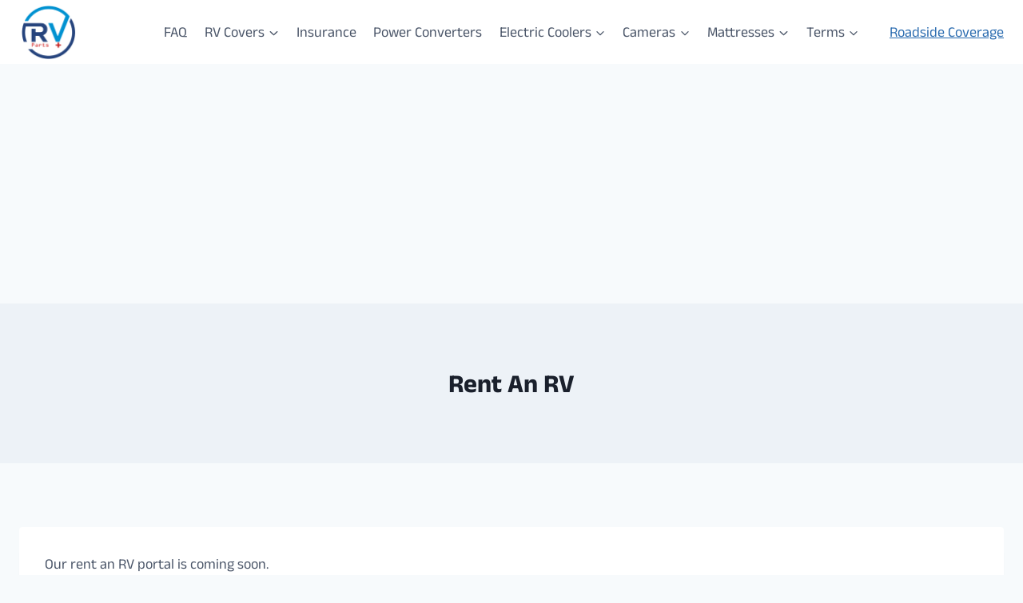

--- FILE ---
content_type: text/html; charset=utf-8
request_url: https://www.google.com/recaptcha/api2/aframe
body_size: 266
content:
<!DOCTYPE HTML><html><head><meta http-equiv="content-type" content="text/html; charset=UTF-8"></head><body><script nonce="DEPXS5mCfj4yyb2cabutXw">/** Anti-fraud and anti-abuse applications only. See google.com/recaptcha */ try{var clients={'sodar':'https://pagead2.googlesyndication.com/pagead/sodar?'};window.addEventListener("message",function(a){try{if(a.source===window.parent){var b=JSON.parse(a.data);var c=clients[b['id']];if(c){var d=document.createElement('img');d.src=c+b['params']+'&rc='+(localStorage.getItem("rc::a")?sessionStorage.getItem("rc::b"):"");window.document.body.appendChild(d);sessionStorage.setItem("rc::e",parseInt(sessionStorage.getItem("rc::e")||0)+1);localStorage.setItem("rc::h",'1765034248992');}}}catch(b){}});window.parent.postMessage("_grecaptcha_ready", "*");}catch(b){}</script></body></html>